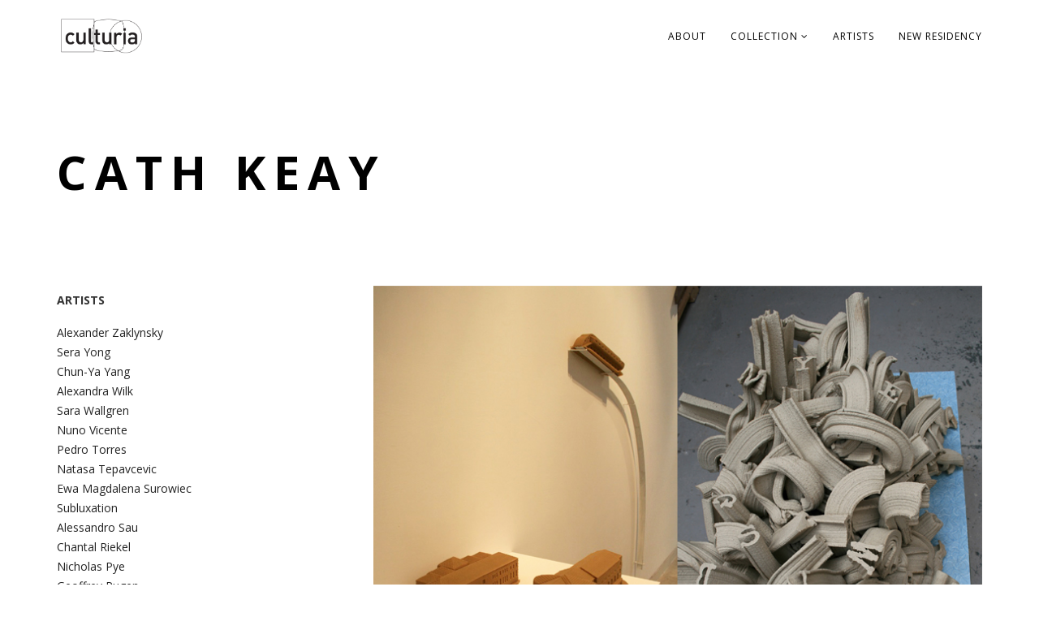

--- FILE ---
content_type: text/html; charset=UTF-8
request_url: http://culturia.de/cath-keay/
body_size: 8338
content:
<!DOCTYPE html>
<html lang="en-US">
<head>
<meta charset="UTF-8">
<meta name="viewport" content="width=device-width, initial-scale=1">
<link rel="profile" href="http://gmpg.org/xfn/11">

<title>Cath Keay &#8211; culturia | research on artistic process | Berlin</title>
<meta name='robots' content='max-image-preview:large' />
	<style>img:is([sizes="auto" i], [sizes^="auto," i]) { contain-intrinsic-size: 3000px 1500px }</style>
	<link rel='dns-prefetch' href='//fonts.googleapis.com' />
<link rel="alternate" type="application/rss+xml" title="culturia | research on artistic process | Berlin &raquo; Feed" href="http://culturia.de/feed/" />
<link rel="alternate" type="application/rss+xml" title="culturia | research on artistic process | Berlin &raquo; Comments Feed" href="http://culturia.de/comments/feed/" />
<script type="text/javascript">
/* <![CDATA[ */
window._wpemojiSettings = {"baseUrl":"https:\/\/s.w.org\/images\/core\/emoji\/15.0.3\/72x72\/","ext":".png","svgUrl":"https:\/\/s.w.org\/images\/core\/emoji\/15.0.3\/svg\/","svgExt":".svg","source":{"concatemoji":"http:\/\/culturia.de\/wp-includes\/js\/wp-emoji-release.min.js?ver=6.7.4"}};
/*! This file is auto-generated */
!function(i,n){var o,s,e;function c(e){try{var t={supportTests:e,timestamp:(new Date).valueOf()};sessionStorage.setItem(o,JSON.stringify(t))}catch(e){}}function p(e,t,n){e.clearRect(0,0,e.canvas.width,e.canvas.height),e.fillText(t,0,0);var t=new Uint32Array(e.getImageData(0,0,e.canvas.width,e.canvas.height).data),r=(e.clearRect(0,0,e.canvas.width,e.canvas.height),e.fillText(n,0,0),new Uint32Array(e.getImageData(0,0,e.canvas.width,e.canvas.height).data));return t.every(function(e,t){return e===r[t]})}function u(e,t,n){switch(t){case"flag":return n(e,"\ud83c\udff3\ufe0f\u200d\u26a7\ufe0f","\ud83c\udff3\ufe0f\u200b\u26a7\ufe0f")?!1:!n(e,"\ud83c\uddfa\ud83c\uddf3","\ud83c\uddfa\u200b\ud83c\uddf3")&&!n(e,"\ud83c\udff4\udb40\udc67\udb40\udc62\udb40\udc65\udb40\udc6e\udb40\udc67\udb40\udc7f","\ud83c\udff4\u200b\udb40\udc67\u200b\udb40\udc62\u200b\udb40\udc65\u200b\udb40\udc6e\u200b\udb40\udc67\u200b\udb40\udc7f");case"emoji":return!n(e,"\ud83d\udc26\u200d\u2b1b","\ud83d\udc26\u200b\u2b1b")}return!1}function f(e,t,n){var r="undefined"!=typeof WorkerGlobalScope&&self instanceof WorkerGlobalScope?new OffscreenCanvas(300,150):i.createElement("canvas"),a=r.getContext("2d",{willReadFrequently:!0}),o=(a.textBaseline="top",a.font="600 32px Arial",{});return e.forEach(function(e){o[e]=t(a,e,n)}),o}function t(e){var t=i.createElement("script");t.src=e,t.defer=!0,i.head.appendChild(t)}"undefined"!=typeof Promise&&(o="wpEmojiSettingsSupports",s=["flag","emoji"],n.supports={everything:!0,everythingExceptFlag:!0},e=new Promise(function(e){i.addEventListener("DOMContentLoaded",e,{once:!0})}),new Promise(function(t){var n=function(){try{var e=JSON.parse(sessionStorage.getItem(o));if("object"==typeof e&&"number"==typeof e.timestamp&&(new Date).valueOf()<e.timestamp+604800&&"object"==typeof e.supportTests)return e.supportTests}catch(e){}return null}();if(!n){if("undefined"!=typeof Worker&&"undefined"!=typeof OffscreenCanvas&&"undefined"!=typeof URL&&URL.createObjectURL&&"undefined"!=typeof Blob)try{var e="postMessage("+f.toString()+"("+[JSON.stringify(s),u.toString(),p.toString()].join(",")+"));",r=new Blob([e],{type:"text/javascript"}),a=new Worker(URL.createObjectURL(r),{name:"wpTestEmojiSupports"});return void(a.onmessage=function(e){c(n=e.data),a.terminate(),t(n)})}catch(e){}c(n=f(s,u,p))}t(n)}).then(function(e){for(var t in e)n.supports[t]=e[t],n.supports.everything=n.supports.everything&&n.supports[t],"flag"!==t&&(n.supports.everythingExceptFlag=n.supports.everythingExceptFlag&&n.supports[t]);n.supports.everythingExceptFlag=n.supports.everythingExceptFlag&&!n.supports.flag,n.DOMReady=!1,n.readyCallback=function(){n.DOMReady=!0}}).then(function(){return e}).then(function(){var e;n.supports.everything||(n.readyCallback(),(e=n.source||{}).concatemoji?t(e.concatemoji):e.wpemoji&&e.twemoji&&(t(e.twemoji),t(e.wpemoji)))}))}((window,document),window._wpemojiSettings);
/* ]]> */
</script>
<style id='wp-emoji-styles-inline-css' type='text/css'>

	img.wp-smiley, img.emoji {
		display: inline !important;
		border: none !important;
		box-shadow: none !important;
		height: 1em !important;
		width: 1em !important;
		margin: 0 0.07em !important;
		vertical-align: -0.1em !important;
		background: none !important;
		padding: 0 !important;
	}
</style>
<link rel='stylesheet' id='wp-block-library-css' href='http://culturia.de/wp-includes/css/dist/block-library/style.min.css?ver=6.7.4' type='text/css' media='all' />
<style id='classic-theme-styles-inline-css' type='text/css'>
/*! This file is auto-generated */
.wp-block-button__link{color:#fff;background-color:#32373c;border-radius:9999px;box-shadow:none;text-decoration:none;padding:calc(.667em + 2px) calc(1.333em + 2px);font-size:1.125em}.wp-block-file__button{background:#32373c;color:#fff;text-decoration:none}
</style>
<style id='global-styles-inline-css' type='text/css'>
:root{--wp--preset--aspect-ratio--square: 1;--wp--preset--aspect-ratio--4-3: 4/3;--wp--preset--aspect-ratio--3-4: 3/4;--wp--preset--aspect-ratio--3-2: 3/2;--wp--preset--aspect-ratio--2-3: 2/3;--wp--preset--aspect-ratio--16-9: 16/9;--wp--preset--aspect-ratio--9-16: 9/16;--wp--preset--color--black: #000000;--wp--preset--color--cyan-bluish-gray: #abb8c3;--wp--preset--color--white: #ffffff;--wp--preset--color--pale-pink: #f78da7;--wp--preset--color--vivid-red: #cf2e2e;--wp--preset--color--luminous-vivid-orange: #ff6900;--wp--preset--color--luminous-vivid-amber: #fcb900;--wp--preset--color--light-green-cyan: #7bdcb5;--wp--preset--color--vivid-green-cyan: #00d084;--wp--preset--color--pale-cyan-blue: #8ed1fc;--wp--preset--color--vivid-cyan-blue: #0693e3;--wp--preset--color--vivid-purple: #9b51e0;--wp--preset--gradient--vivid-cyan-blue-to-vivid-purple: linear-gradient(135deg,rgba(6,147,227,1) 0%,rgb(155,81,224) 100%);--wp--preset--gradient--light-green-cyan-to-vivid-green-cyan: linear-gradient(135deg,rgb(122,220,180) 0%,rgb(0,208,130) 100%);--wp--preset--gradient--luminous-vivid-amber-to-luminous-vivid-orange: linear-gradient(135deg,rgba(252,185,0,1) 0%,rgba(255,105,0,1) 100%);--wp--preset--gradient--luminous-vivid-orange-to-vivid-red: linear-gradient(135deg,rgba(255,105,0,1) 0%,rgb(207,46,46) 100%);--wp--preset--gradient--very-light-gray-to-cyan-bluish-gray: linear-gradient(135deg,rgb(238,238,238) 0%,rgb(169,184,195) 100%);--wp--preset--gradient--cool-to-warm-spectrum: linear-gradient(135deg,rgb(74,234,220) 0%,rgb(151,120,209) 20%,rgb(207,42,186) 40%,rgb(238,44,130) 60%,rgb(251,105,98) 80%,rgb(254,248,76) 100%);--wp--preset--gradient--blush-light-purple: linear-gradient(135deg,rgb(255,206,236) 0%,rgb(152,150,240) 100%);--wp--preset--gradient--blush-bordeaux: linear-gradient(135deg,rgb(254,205,165) 0%,rgb(254,45,45) 50%,rgb(107,0,62) 100%);--wp--preset--gradient--luminous-dusk: linear-gradient(135deg,rgb(255,203,112) 0%,rgb(199,81,192) 50%,rgb(65,88,208) 100%);--wp--preset--gradient--pale-ocean: linear-gradient(135deg,rgb(255,245,203) 0%,rgb(182,227,212) 50%,rgb(51,167,181) 100%);--wp--preset--gradient--electric-grass: linear-gradient(135deg,rgb(202,248,128) 0%,rgb(113,206,126) 100%);--wp--preset--gradient--midnight: linear-gradient(135deg,rgb(2,3,129) 0%,rgb(40,116,252) 100%);--wp--preset--font-size--small: 13px;--wp--preset--font-size--medium: 20px;--wp--preset--font-size--large: 36px;--wp--preset--font-size--x-large: 42px;--wp--preset--spacing--20: 0.44rem;--wp--preset--spacing--30: 0.67rem;--wp--preset--spacing--40: 1rem;--wp--preset--spacing--50: 1.5rem;--wp--preset--spacing--60: 2.25rem;--wp--preset--spacing--70: 3.38rem;--wp--preset--spacing--80: 5.06rem;--wp--preset--shadow--natural: 6px 6px 9px rgba(0, 0, 0, 0.2);--wp--preset--shadow--deep: 12px 12px 50px rgba(0, 0, 0, 0.4);--wp--preset--shadow--sharp: 6px 6px 0px rgba(0, 0, 0, 0.2);--wp--preset--shadow--outlined: 6px 6px 0px -3px rgba(255, 255, 255, 1), 6px 6px rgba(0, 0, 0, 1);--wp--preset--shadow--crisp: 6px 6px 0px rgba(0, 0, 0, 1);}:where(.is-layout-flex){gap: 0.5em;}:where(.is-layout-grid){gap: 0.5em;}body .is-layout-flex{display: flex;}.is-layout-flex{flex-wrap: wrap;align-items: center;}.is-layout-flex > :is(*, div){margin: 0;}body .is-layout-grid{display: grid;}.is-layout-grid > :is(*, div){margin: 0;}:where(.wp-block-columns.is-layout-flex){gap: 2em;}:where(.wp-block-columns.is-layout-grid){gap: 2em;}:where(.wp-block-post-template.is-layout-flex){gap: 1.25em;}:where(.wp-block-post-template.is-layout-grid){gap: 1.25em;}.has-black-color{color: var(--wp--preset--color--black) !important;}.has-cyan-bluish-gray-color{color: var(--wp--preset--color--cyan-bluish-gray) !important;}.has-white-color{color: var(--wp--preset--color--white) !important;}.has-pale-pink-color{color: var(--wp--preset--color--pale-pink) !important;}.has-vivid-red-color{color: var(--wp--preset--color--vivid-red) !important;}.has-luminous-vivid-orange-color{color: var(--wp--preset--color--luminous-vivid-orange) !important;}.has-luminous-vivid-amber-color{color: var(--wp--preset--color--luminous-vivid-amber) !important;}.has-light-green-cyan-color{color: var(--wp--preset--color--light-green-cyan) !important;}.has-vivid-green-cyan-color{color: var(--wp--preset--color--vivid-green-cyan) !important;}.has-pale-cyan-blue-color{color: var(--wp--preset--color--pale-cyan-blue) !important;}.has-vivid-cyan-blue-color{color: var(--wp--preset--color--vivid-cyan-blue) !important;}.has-vivid-purple-color{color: var(--wp--preset--color--vivid-purple) !important;}.has-black-background-color{background-color: var(--wp--preset--color--black) !important;}.has-cyan-bluish-gray-background-color{background-color: var(--wp--preset--color--cyan-bluish-gray) !important;}.has-white-background-color{background-color: var(--wp--preset--color--white) !important;}.has-pale-pink-background-color{background-color: var(--wp--preset--color--pale-pink) !important;}.has-vivid-red-background-color{background-color: var(--wp--preset--color--vivid-red) !important;}.has-luminous-vivid-orange-background-color{background-color: var(--wp--preset--color--luminous-vivid-orange) !important;}.has-luminous-vivid-amber-background-color{background-color: var(--wp--preset--color--luminous-vivid-amber) !important;}.has-light-green-cyan-background-color{background-color: var(--wp--preset--color--light-green-cyan) !important;}.has-vivid-green-cyan-background-color{background-color: var(--wp--preset--color--vivid-green-cyan) !important;}.has-pale-cyan-blue-background-color{background-color: var(--wp--preset--color--pale-cyan-blue) !important;}.has-vivid-cyan-blue-background-color{background-color: var(--wp--preset--color--vivid-cyan-blue) !important;}.has-vivid-purple-background-color{background-color: var(--wp--preset--color--vivid-purple) !important;}.has-black-border-color{border-color: var(--wp--preset--color--black) !important;}.has-cyan-bluish-gray-border-color{border-color: var(--wp--preset--color--cyan-bluish-gray) !important;}.has-white-border-color{border-color: var(--wp--preset--color--white) !important;}.has-pale-pink-border-color{border-color: var(--wp--preset--color--pale-pink) !important;}.has-vivid-red-border-color{border-color: var(--wp--preset--color--vivid-red) !important;}.has-luminous-vivid-orange-border-color{border-color: var(--wp--preset--color--luminous-vivid-orange) !important;}.has-luminous-vivid-amber-border-color{border-color: var(--wp--preset--color--luminous-vivid-amber) !important;}.has-light-green-cyan-border-color{border-color: var(--wp--preset--color--light-green-cyan) !important;}.has-vivid-green-cyan-border-color{border-color: var(--wp--preset--color--vivid-green-cyan) !important;}.has-pale-cyan-blue-border-color{border-color: var(--wp--preset--color--pale-cyan-blue) !important;}.has-vivid-cyan-blue-border-color{border-color: var(--wp--preset--color--vivid-cyan-blue) !important;}.has-vivid-purple-border-color{border-color: var(--wp--preset--color--vivid-purple) !important;}.has-vivid-cyan-blue-to-vivid-purple-gradient-background{background: var(--wp--preset--gradient--vivid-cyan-blue-to-vivid-purple) !important;}.has-light-green-cyan-to-vivid-green-cyan-gradient-background{background: var(--wp--preset--gradient--light-green-cyan-to-vivid-green-cyan) !important;}.has-luminous-vivid-amber-to-luminous-vivid-orange-gradient-background{background: var(--wp--preset--gradient--luminous-vivid-amber-to-luminous-vivid-orange) !important;}.has-luminous-vivid-orange-to-vivid-red-gradient-background{background: var(--wp--preset--gradient--luminous-vivid-orange-to-vivid-red) !important;}.has-very-light-gray-to-cyan-bluish-gray-gradient-background{background: var(--wp--preset--gradient--very-light-gray-to-cyan-bluish-gray) !important;}.has-cool-to-warm-spectrum-gradient-background{background: var(--wp--preset--gradient--cool-to-warm-spectrum) !important;}.has-blush-light-purple-gradient-background{background: var(--wp--preset--gradient--blush-light-purple) !important;}.has-blush-bordeaux-gradient-background{background: var(--wp--preset--gradient--blush-bordeaux) !important;}.has-luminous-dusk-gradient-background{background: var(--wp--preset--gradient--luminous-dusk) !important;}.has-pale-ocean-gradient-background{background: var(--wp--preset--gradient--pale-ocean) !important;}.has-electric-grass-gradient-background{background: var(--wp--preset--gradient--electric-grass) !important;}.has-midnight-gradient-background{background: var(--wp--preset--gradient--midnight) !important;}.has-small-font-size{font-size: var(--wp--preset--font-size--small) !important;}.has-medium-font-size{font-size: var(--wp--preset--font-size--medium) !important;}.has-large-font-size{font-size: var(--wp--preset--font-size--large) !important;}.has-x-large-font-size{font-size: var(--wp--preset--font-size--x-large) !important;}
:where(.wp-block-post-template.is-layout-flex){gap: 1.25em;}:where(.wp-block-post-template.is-layout-grid){gap: 1.25em;}
:where(.wp-block-columns.is-layout-flex){gap: 2em;}:where(.wp-block-columns.is-layout-grid){gap: 2em;}
:root :where(.wp-block-pullquote){font-size: 1.5em;line-height: 1.6;}
</style>
<link rel='stylesheet' id='teletype-bootstrap-css' href='http://culturia.de/wp-content/themes/teletype/css/bootstrap.min.css?v=3.3.7&#038;ver=6.7.4' type='text/css' media='all' />
<link rel='stylesheet' id='teletype-font-awesome-css' href='http://culturia.de/wp-content/themes/teletype/css/font-awesome.min.css?v=4.4.0&#038;ver=6.7.4' type='text/css' media='all' />
<link rel='stylesheet' id='teletype-etlinefont-css' href='http://culturia.de/wp-content/themes/teletype/css/etlinefont.css?v=1.2.4&#038;ver=6.7.4' type='text/css' media='all' />
<link rel='stylesheet' id='teletype-magnific-popup-css' href='http://culturia.de/wp-content/themes/teletype/css/magnific-popup.css?v=1.1.0&#038;ver=6.7.4' type='text/css' media='all' />
<link rel='stylesheet' id='teletype-css-css' href='http://culturia.de/wp-content/themes/teletype/style.css?ver=1.2.4' type='text/css' media='all' />
<link rel='stylesheet' id='teletype-customize-fonts-css' href='//fonts.googleapis.com/css?family=Open+Sans%3Aregular%2Citalic%2C700%26subset%3Dlatin%2C' type='text/css' media='all' />
<style id='akismet-widget-style-inline-css' type='text/css'>

			.a-stats {
				--akismet-color-mid-green: #357b49;
				--akismet-color-white: #fff;
				--akismet-color-light-grey: #f6f7f7;

				max-width: 350px;
				width: auto;
			}

			.a-stats * {
				all: unset;
				box-sizing: border-box;
			}

			.a-stats strong {
				font-weight: 600;
			}

			.a-stats a.a-stats__link,
			.a-stats a.a-stats__link:visited,
			.a-stats a.a-stats__link:active {
				background: var(--akismet-color-mid-green);
				border: none;
				box-shadow: none;
				border-radius: 8px;
				color: var(--akismet-color-white);
				cursor: pointer;
				display: block;
				font-family: -apple-system, BlinkMacSystemFont, 'Segoe UI', 'Roboto', 'Oxygen-Sans', 'Ubuntu', 'Cantarell', 'Helvetica Neue', sans-serif;
				font-weight: 500;
				padding: 12px;
				text-align: center;
				text-decoration: none;
				transition: all 0.2s ease;
			}

			/* Extra specificity to deal with TwentyTwentyOne focus style */
			.widget .a-stats a.a-stats__link:focus {
				background: var(--akismet-color-mid-green);
				color: var(--akismet-color-white);
				text-decoration: none;
			}

			.a-stats a.a-stats__link:hover {
				filter: brightness(110%);
				box-shadow: 0 4px 12px rgba(0, 0, 0, 0.06), 0 0 2px rgba(0, 0, 0, 0.16);
			}

			.a-stats .count {
				color: var(--akismet-color-white);
				display: block;
				font-size: 1.5em;
				line-height: 1.4;
				padding: 0 13px;
				white-space: nowrap;
			}
		
</style>
<script type="text/javascript" src="http://culturia.de/wp-includes/js/jquery/jquery.min.js?ver=3.7.1" id="jquery-core-js"></script>
<script type="text/javascript" src="http://culturia.de/wp-includes/js/jquery/jquery-migrate.min.js?ver=3.4.1" id="jquery-migrate-js"></script>
<link rel="https://api.w.org/" href="http://culturia.de/wp-json/" /><link rel="alternate" title="JSON" type="application/json" href="http://culturia.de/wp-json/wp/v2/posts/3702" /><link rel="EditURI" type="application/rsd+xml" title="RSD" href="http://culturia.de/xmlrpc.php?rsd" />
<meta name="generator" content="WordPress 6.7.4" />
<link rel="canonical" href="http://culturia.de/cath-keay/" />
<link rel='shortlink' href='http://culturia.de/?p=3702' />
<link rel="alternate" title="oEmbed (JSON)" type="application/json+oembed" href="http://culturia.de/wp-json/oembed/1.0/embed?url=http%3A%2F%2Fculturia.de%2Fcath-keay%2F" />
<link rel="alternate" title="oEmbed (XML)" type="text/xml+oembed" href="http://culturia.de/wp-json/oembed/1.0/embed?url=http%3A%2F%2Fculturia.de%2Fcath-keay%2F&#038;format=xml" />

<!-- Begin Custom CSS -->
<style type="text/css" id="demo-custom-css">
.head-content{padding-top:15%;padding-bottom:11%;}a:hover{color:#f1592a;}#footer,#footer a,#menu-social li a::before{color:#9e9e9e;}h1,
				h2,
				h3,
				h4,
				h5,
				h6,
				#main-menu a.navbar-brand,
				#headline h1,
				#blog ul.post-meta,
				#blog span.date,
				h3.comments-title,
				h3.comment-reply-title,
				cite.fn,
				.comments-area footer .comment-author,
				.comment-metadata,
				p{font-family:"Open Sans","Helvetica Neue",sans-serif;}body{font-family:"Open Sans","Helvetica Neue",sans-serif;}
</style>
<!-- End Custom CSS -->
</head>



<body class="post-template-default single single-post postid-3702 single-format-standard">
<div id="page" class="site">
<a class="skip-link screen-reader-text" href="#content">Skip to content</a>

<header id="masthead" class="site-header" role="banner">
<!-- Navigation -->
      <nav id="main-menu" class="navbar navbar-default navbar-fixed-top">
         <div class="container">

            <div class="navbar-header">
				
<button type="button" class="navbar-toggle collapsed" data-toggle="collapse" data-target="#bs-example-navbar-collapse-1">
	<span class="icon-bar"></span>
	<span class="icon-bar"></span>
	<span class="icon-bar"></span>
</button>

			<a href="http://culturia.de/" rel="home">
	
	<div class="navbar-brand">

						<img src="http://culturia.de/wp-content/uploads/2016/09/culturia_logo.png" alt="culturia | research on artistic process | Berlin" class="alignleft" />
		
	</div>

			</a>
	
		            </div>

            <!-- Primary Menu -->
            <div class="collapse navbar-collapse" id="bs-example-navbar-collapse-1">
				<ul id="main" class="nav navbar-nav navbar-right"><li id="menu-item-3868" class="menu-item menu-item-type-post_type menu-item-object-page menu-item-3868"><a title="About" href="http://culturia.de/about/">About</a></li>
<li id="menu-item-229" class="menu-item menu-item-type-post_type menu-item-object-page menu-item-has-children menu-item-229 dropdown"><a title="Collection" href="http://culturia.de/collection/" data-toggle="dropdown" class="dropdown-toggle" aria-haspopup="true">Collection <i class="fa fa-angle-down dropdown-arrow"></i></a>
<ul role="menu" class=" dropdown-menu">
	<li id="menu-item-3466" class="menu-item menu-item-type-post_type menu-item-object-page menu-item-3466"><a title="Texts" href="http://culturia.de/text-written-by-artists/">Texts</a></li>
	<li id="menu-item-3787" class="menu-item menu-item-type-post_type menu-item-object-page menu-item-3787"><a title="Conversations" href="http://culturia.de/conversations/">Conversations</a></li>
	<li id="menu-item-3793" class="menu-item menu-item-type-post_type menu-item-object-page menu-item-3793"><a title="Index" href="http://culturia.de/index/">Index</a></li>
	<li id="menu-item-3831" class="menu-item menu-item-type-post_type menu-item-object-page menu-item-3831"><a title="Bibliography" href="http://culturia.de/bibliography/">Bibliography</a></li>
</ul>
</li>
<li id="menu-item-3422" class="menu-item menu-item-type-post_type menu-item-object-page menu-item-3422"><a title="Artists" href="http://culturia.de/artists/">Artists</a></li>
<li id="menu-item-3585" class="menu-item menu-item-type-custom menu-item-object-custom menu-item-3585"><a title="New residency" href="http://berlinsessions.org/">New residency</a></li>
</ul>            </div>
            <!-- end Primary Menu -->

         </div><!-- .container -->
      </nav>
</header><!-- #masthead -->

<!-- Main content -->
<div id="content" class="site-content">


	<!-- Headline Section -->
	<section id="headline">
		<div class="container caption-wrapper">
            <h1>Cath Keay</h1>        </div>
		<span class="overlay-white"></span>
    </section>

<div id="primary" class="content-area container">
	<div id="post-single" class="row">

	<main id="main" class="site-main col-md-8 col-md-push-4" role="main">

		
<article id="post-3702" class="post-3702 post type-post status-publish format-standard hentry category-artist">

	<div class="entry-content">
		<p style="text-align: center;"><img fetchpriority="high" decoding="async" class="aligncenter wp-image-2647 size-full" title="Catherine Keay culturia" src="http://culturia.de/wp-content/uploads/2012/11/Catherine-Keay-culturia.jpg" width="759" height="569" srcset="http://culturia.de/wp-content/uploads/2012/11/Catherine-Keay-culturia.jpg 759w, http://culturia.de/wp-content/uploads/2012/11/Catherine-Keay-culturia-300x224.jpg 300w" sizes="(max-width: 759px) 100vw, 759px" /></p>
<p style="text-align: justify;">I employ a range of techniques in my research based practice, often recontextualising methods and tools from other fields.<br />
I make work that is often transient; allowing natural processes or chance actions to determine the final form of my sculpture. Recent projects have utilised colonies of ants and bees, and the effects of gravity to alter form.<br />
My current work considers rhizomic connections between disparate images and ideas, and I try to create objects and texts that coalesce diverse memories and associations.</p>
<p><a title="Cath Keay" href="http://culturia.de/curatorial-text-on-cath-keay-by-matthew-crookes/">Curatorial text on Cath Keay by Matthew Crookes</a></p>
<p style="text-align: justify;"><a title="Cath Key" href="http://thenewbridgeproject.com/artists-5/k-o/catherine-keay/" target="_blank">http://thenewbridgeproject.com/artists-5/k-o/catherine-keay/</a></p>
<p style="text-align: justify;">Cath Keay realised culturia residency with support of</p>
<p style="text-align: justify;"><a title="Arts Council England" href="http://www.artscouncil.org.uk/" target="_blank">Arts Council England</a></p>
	</div><!-- .entry-content -->

	<footer class="entry-footer">
		<span class="byline"> by <span class="author vcard"><a class="url fn n" href="http://culturia.de/author/admin/">culturia</a></span></span><span class="posted-on">on <a href="http://culturia.de/cath-keay/" rel="bookmark"><time class="entry-date published updated" datetime="2016-09-18T14:11:48+01:00">18. September 2016</time></a></span>			</footer><!-- .entry-footer -->
</article><!-- #post-## -->

	<nav class="navigation post-navigation" aria-label="Posts">
		<h2 class="screen-reader-text">Post navigation</h2>
		<div class="nav-links"><div class="nav-previous"><a href="http://culturia.de/clara-ianni/" rel="prev">Prev: Clara Ianni</a></div><div class="nav-next"><a href="http://culturia.de/yoon-hee-kim/" rel="next">Next: Yoon Hee Kim</a></div></div>
	</nav>
	</main><!-- #main -->


<aside id="secondary" class="widget-area col-md-4 col-md-pull-8" role="complementary">
	
		<section id="recent-posts-4" class="widget widget_recent_entries">
		<h5 class="widget-title">ARTISTS</h5>
		<ul>
											<li>
					<a href="http://culturia.de/alexander-zaklynsky/">Alexander Zaklynsky</a>
									</li>
											<li>
					<a href="http://culturia.de/sera-yong/">Sera Yong</a>
									</li>
											<li>
					<a href="http://culturia.de/chun-ya-yang/">Chun-Ya Yang</a>
									</li>
											<li>
					<a href="http://culturia.de/alexandra-wilk/">Alexandra Wilk</a>
									</li>
											<li>
					<a href="http://culturia.de/sara-wallgren/">Sara Wallgren</a>
									</li>
											<li>
					<a href="http://culturia.de/nuno-vicente/">Nuno Vicente</a>
									</li>
											<li>
					<a href="http://culturia.de/pedro-torres/">Pedro Torres</a>
									</li>
											<li>
					<a href="http://culturia.de/natasa-tepavcevic/">Natasa Tepavcevic</a>
									</li>
											<li>
					<a href="http://culturia.de/ewa-magdalena-surowiec/">Ewa Magdalena Surowiec</a>
									</li>
											<li>
					<a href="http://culturia.de/subluxation/">Subluxation</a>
									</li>
											<li>
					<a href="http://culturia.de/alessandro-sau/">Alessandro Sau</a>
									</li>
											<li>
					<a href="http://culturia.de/chantal-riekel/">Chantal Riekel</a>
									</li>
											<li>
					<a href="http://culturia.de/nicholas-pye/">Nicholas Pye</a>
									</li>
											<li>
					<a href="http://culturia.de/geoffrey-pugen/">Geoffrey Pugen</a>
									</li>
											<li>
					<a href="http://culturia.de/yusuke-nishimura/">Yusuke Nishimura</a>
									</li>
											<li>
					<a href="http://culturia.de/kader-muzaqi/">Kader Muzaqi</a>
									</li>
											<li>
					<a href="http://culturia.de/faye-mullen/">Faye Mullen</a>
									</li>
											<li>
					<a href="http://culturia.de/jonathan-monaghan/">Jonathan Monaghan</a>
									</li>
											<li>
					<a href="http://culturia.de/cristina-meloni/">Cristina Meloni</a>
									</li>
											<li>
					<a href="http://culturia.de/miyeon-lee/">Miyeon Lee</a>
									</li>
											<li>
					<a href="http://culturia.de/ruth-le-gear/">Ruth Le Gear</a>
									</li>
											<li>
					<a href="http://culturia.de/yoon-hee-kim/">Yoon Hee Kim</a>
									</li>
											<li>
					<a href="http://culturia.de/cath-keay/" aria-current="page">Cath Keay</a>
									</li>
											<li>
					<a href="http://culturia.de/clara-ianni/">Clara Ianni</a>
									</li>
											<li>
					<a href="http://culturia.de/seamus-heidenreich/">Seamus Heidenreich</a>
									</li>
											<li>
					<a href="http://culturia.de/emma-haugh/">Emma Haugh</a>
									</li>
											<li>
					<a href="http://culturia.de/xinglang-guo/">Xinglang Guo</a>
									</li>
											<li>
					<a href="http://culturia.de/faye-green/">Faye Green</a>
									</li>
											<li>
					<a href="http://culturia.de/marta-gonzalez/">Marta González</a>
									</li>
											<li>
					<a href="http://culturia.de/nicolas-gonzalez/">Nicolás González</a>
									</li>
											<li>
					<a href="http://culturia.de/hannah-goldstein/">hannah goldstein</a>
									</li>
											<li>
					<a href="http://culturia.de/brendan-goh/">Brendan Goh</a>
									</li>
											<li>
					<a href="http://culturia.de/jelena-fuzinato/">Jelena Fužinato</a>
									</li>
											<li>
					<a href="http://culturia.de/emiliano-fernandez-de-rodrigo/">Emiliano Fernández de Rodrigo</a>
									</li>
											<li>
					<a href="http://culturia.de/elara-elvira/">Elara Elvira</a>
									</li>
											<li>
					<a href="http://culturia.de/florian-egermann/">Florian Egermann</a>
									</li>
											<li>
					<a href="http://culturia.de/matthew-crookes/">Matthew Crookes</a>
									</li>
											<li>
					<a href="http://culturia.de/andrea-coyotzi-borja/">Andrea Coyotzi Borja</a>
									</li>
											<li>
					<a href="http://culturia.de/miranda-clark/">Miranda Clark</a>
									</li>
											<li>
					<a href="http://culturia.de/elena-chronopoulou/">Elena Chronopoulou</a>
									</li>
											<li>
					<a href="http://culturia.de/chansook-choi/">Chansook Choi</a>
									</li>
											<li>
					<a href="http://culturia.de/vienne-chan/">Vienne Chan</a>
									</li>
											<li>
					<a href="http://culturia.de/bryn-chainey/">Bryn Chainey</a>
									</li>
											<li>
					<a href="http://culturia.de/andre-catarino/">André Catarino</a>
									</li>
											<li>
					<a href="http://culturia.de/giovanni-casu/">Giovanni Casu</a>
									</li>
											<li>
					<a href="http://culturia.de/veronica-silva-bruce/">Verónica Silva Bruce</a>
									</li>
											<li>
					<a href="http://culturia.de/jake-brooks/">Jake Brooks</a>
									</li>
											<li>
					<a href="http://culturia.de/bram-braam/">Bram Braam</a>
									</li>
											<li>
					<a href="http://culturia.de/carol-borja/">Carol Borja</a>
									</li>
											<li>
					<a href="http://culturia.de/laurianne-bixhain/">Laurianne Bixhain</a>
									</li>
											<li>
					<a href="http://culturia.de/marisa-benjamim/">Marisa Benjamim</a>
									</li>
											<li>
					<a href="http://culturia.de/rebecca-bauman/">Rebecca bauman</a>
									</li>
											<li>
					<a href="http://culturia.de/tiago-baptista/">Tiago Baptista</a>
									</li>
											<li>
					<a href="http://culturia.de/luca-antonucci/">Luca Antonucci</a>
									</li>
											<li>
					<a href="http://culturia.de/tully-arnot/">Tully Arnot</a>
									</li>
					</ul>

		</section></aside><!-- #secondary -->

	</div><!-- #post-single -->
</div><!-- #primary -->


</div><!-- #content -->
<!-- end Main content -->

	<div id="go-top">
         		<div class="go-to-top">
			<a class="page-scroll" href="#masthead"><i class="fa fa-chevron-up"></i></a>
		</div>
      	</div>

<!-- Footer -->
<footer id="footer">
	<div class="container">

	<div class="footer-social"><ul id="menu-social" class="menu"><li id="menu-item-3571" class="menu-item menu-item-type-custom menu-item-object-custom menu-item-3571"><a href="https://www.facebook.com/culturia"><span class="screen-reader-text">facebook</span></a></li>
</ul></div>		<p class="credit"><a href="http://dinevthemes.com/wordpress-themes/teletype-plus/">Teletype</a> Theme powered by <a href="http://wordpress.org/">WordPress</a></p>

	</div><!-- .container -->
</footer>

</div><!-- #page -->
<script type="text/javascript" src="http://culturia.de/wp-content/themes/teletype/js/bootstrap.min.js?ver=3.3.7" id="teletype-bootstrap-js"></script>
<script type="text/javascript" src="http://culturia.de/wp-content/themes/teletype/js/jquery.isotope.js?ver=2.1.0" id="teletype-isotope-js"></script>
<script type="text/javascript" src="http://culturia.de/wp-content/themes/teletype/js/jquery.magnific-popup.min.js?ver=1.1.0" id="teletype-magnific-popup-js"></script>
<script type="text/javascript" src="http://culturia.de/wp-content/themes/teletype/js/jquery.onscreen.min.js?ver=1.0" id="teletype-onscreen-js"></script>
<script type="text/javascript" src="http://culturia.de/wp-content/themes/teletype/js/skip-link-focus-fix.js?ver=1.4.0" id="teletype-skip-link-focus-fix-js"></script>
<script type="text/javascript" src="http://culturia.de/wp-content/themes/teletype/js/theme.js?ver=1.4.0" id="teletype-theme-js"></script>
</body>
</html>